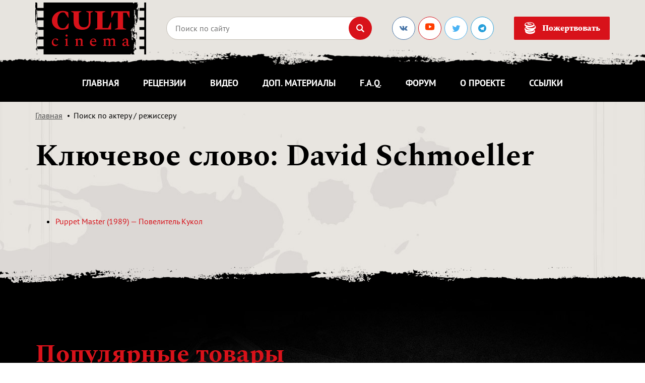

--- FILE ---
content_type: text/html; charset=UTF-8
request_url: https://cult-cinema.ru/keyword/David_Schmoeller/
body_size: 6344
content:
<!DOCTYPE html>
<html lang="ru">

<head>

	<meta charset="utf-8">

	<title>CULT Cinema: Поиск по актеру / режиссеру</title>
	<meta name="description" content="">
	<meta name="keywords" content="">

    <base href="https://cult-cinema.ru/">
	<meta http-equiv="X-UA-Compatible" content="IE=edge">
	<meta name="viewport" content="width=device-width, initial-scale=1">
    <meta name="yandex-verification" content="9c52212d59cd2bde" />
    <meta name="yandex-verification" content="9c52212d59cd2bde" />

	<!-- <meta property="og:image" content="path/to/image.jpg"> -->
	<link rel="shortcut icon" href="assets/template/img/favicon.png" type="image/x-icon">
	
	
	
	<!-- Yandex.Metrika counter -->
<script type="text/javascript" >
   (function(m,e,t,r,i,k,a){m[i]=m[i]||function(){(m[i].a=m[i].a||[]).push(arguments)};
   m[i].l=1*new Date();k=e.createElement(t),a=e.getElementsByTagName(t)[0],k.async=1,k.src=r,a.parentNode.insertBefore(k,a)})
   (window, document, "script", "https://mc.yandex.ru/metrika/tag.js", "ym");

   ym(53020798, "init", {
        clickmap:true,
        trackLinks:true,
        accurateTrackBounce:true,
        webvisor:true
   });
</script>
<noscript><div><img src="https://mc.yandex.ru/watch/53020798" style="position:absolute; left:-9999px;" alt="" /></div></noscript>
<!-- /Yandex.Metrika counter -->

	<!-- CSS Start -->
	<link rel="stylesheet" href="assets/template/libs/icomoon/style.css?2">
	<link rel="stylesheet" href="assets/template/css/main.min.css?558">
	<link rel="stylesheet" href="assets/template/css/add.css?7823315">
	<!-- CSS End -->
	
	<style>
	    .actor__img img {
        	display: block;
        	max-width: none!important;
        	height: 125px!important;
        }
        .actor {
            margin-top: 2px;
        }
        .actor__img {
        	padding: 10px 13px;
        }
	</style>

<link rel="stylesheet" href="/assets/components/msearch2/css/web/default.css" type="text/css" />

	<script type="text/javascript">
		if (typeof mse2Config == "undefined") {mse2Config = {"cssUrl":"\/assets\/components\/msearch2\/css\/web\/","jsUrl":"\/assets\/components\/msearch2\/js\/web\/","actionUrl":"\/assets\/components\/msearch2\/action.php"};}
		if (typeof mse2FormConfig == "undefined") {mse2FormConfig = {};}
		mse2FormConfig["0d51d22aef143f4b974e502f87d5c634ca278b4d"] = {"autocomplete":"results","queryVar":"query","minQuery":2,"pageId":12534};
	</script>

	<script type="text/javascript">
		if (typeof mse2Config == "undefined") {mse2Config = {"cssUrl":"\/assets\/components\/msearch2\/css\/web\/","jsUrl":"\/assets\/components\/msearch2\/js\/web\/","actionUrl":"\/assets\/components\/msearch2\/action.php"};}
		if (typeof mse2FormConfig == "undefined") {mse2FormConfig = {};}
		mse2FormConfig["ebce3e37643a0724b0946172138af31692d29dd7"] = {"autocomplete":"results","queryVar":"query","minQuery":2,"pageId":12532};
	</script>
<link rel="canonical" href="https://cult-cinema.ru/keyword/David_Schmoeller/" />
</head>

<body>


<div id="wrapper">
	<div id="wrapper__wrap">

		<div class="top-banner hidden">
	<a href="" class="top-banner__wrap d-none d-md-block" style="background-image: url();"></a>
	<a href="" class="top-banner__wrap d-block d-md-none" style="background-image: url();"></a>
</div>

		<header class="header">
			<div class="container">
				<div class="search-toggle-wrap header__row row align-items-center">
					<div class="search-toggle-show_mob col-auto mr-auto">
						
    						<a href="/" class="logo">
    							<img src="assets/template/img/logo.svg?555" alt="">
    						</a>
						
					</div>
					<div class="search-toggle-show col-auto d-lg-none">
						<ul class="menu-icons">
							<li><a href="#" class="search-toggle btn-icon"><i class="ic ic-search"></i></a></li>
							<li class="d-block d-md-none"><a href="donate/" class="btn-icon"><i class="ic ic-money"></i></a></li>
							<li class="d-block d-md-none">
								<a href="#" class="mob-menu-show sandwich">
									<span></span>
									<span></span>
									<span></span>
								</a>
							</li>
						</ul>
					</div>
					<div class="search-toggle-hide col d-lg-block">
						
						<form data-key="0d51d22aef143f4b974e502f87d5c634ca278b4d" action="poisk-po-sajtu/" method="GET" class="form-search form msearch2" id="mse2_form">
	<div class="form-search__wrap">
		<input type="text" name="query" class="form-field required" placeholder="Поиск по сайту" value="">
		<button type="submit" class="btn-icon"><i class="ic ic-search"></i></button>
	</div>
	<a href="#" class="form-search__close d-block d-lg-none"><i class="ic ic-close"></i></a>
</form>
						
					</div>
					<div class="search-toggle-show col-auto hidden-sm d-lg-block">
						<div class="social">
							<a href="https://vk.com/cult_cinema_ru" target="_blank" class="social-link ic ic-vk"></a>
							<a href="https://www.youtube.com/channel/UCWlqi2vwNKr65GYHz5CwfgA" target="_blank" class="social-link ic ic-youtube"><img alt="svgImg" style="width: 22px;margin-top: -5px;" src="[data-uri]"/></a>
							<!--<a href="https://www.facebook.com/CULT-Cinema-267935476549904/" target="_blank" class="social-link ic ic-facebook"></a>-->
							<a href="https://twitter.com/cult_cinema_ru" target="_blank" class="social-link ic ic-twitter"></a>
							<a href="https://teleg.run/cult_cinema_ru" target="_blank" class="social-link ic ic-telegram"></a>
						</div>
					</div>
					<div class="search-toggle-show col-auto hidden-sm d-lg-block">
						<a href="donate/" class="btn btn_middle btn_icon"><i class="ic ic-money"></i>Пожертвовать</a>
					</div>
				</div>
			</div>
			<nav class="top-menu">
				<div class="container">
					<ul class="main-menu">
						
						<li><a href="/"  >Главная</a></li><li><a href="reviews/"  >Рецензии</a></li><li><a href="video/"  >Видео</a></li><li><a href="additional/"  >Доп. материалы</a></li><li><a href="faq/"  >F.A.Q.</a></li><li><a href="http://forum.cult-cinema.ru/" target='_blank' >Форум</a></li><li><a href="about/"  >О проекте</a></li><li><a href="links/"   class="last">Ссылки</a></li>
						
						<!--<li><noindex><a href="http://horrormerchstore.com?ref=122" target="_blank">HorrorMerch</a></noindex></li>
						-->
					</ul>
				</div>
			</nav>
		</header>

		<nav class="mob-menu">
			<div class="mob-menu__wrap">
				<div class="container">
					<ul class="main-menu">
					    
					    <li><a href="/"  >Главная</a></li><li><a href="reviews/"  >Рецензии</a></li><li><a href="video/"  >Видео</a></li><li><a href="additional/"  >Доп. материалы</a></li><li><a href="faq/"  >F.A.Q.</a></li><li><a href="http://forum.cult-cinema.ru/" target='_blank' >Форум</a></li><li><a href="about/"  >О проекте</a></li><li><a href="links/"   class="last">Ссылки</a></li>
						
						<li><noindex><a href="http://horrormerchstore.com?ref=122" target="_blank">HorrorMerch</a></noindex></li>
						
					</ul>
				</div>
			</div>
		</nav>

		<nav class="menu-line compensate-for-scrollbar">
			<div class="container">
				<div class="search-toggle-wrap row align-items-center">
					<div class="search-toggle-show_mob col-auto mr-auto">
						<a href="/" class="logo">
							<img src="assets/template/img/logo-white.svg?555" alt="">
						</a>
					</div>
					<div class="search-toggle-show col hidden-lg">
						<ul class="main-menu">
							
							<li><a href="/"  >Главная</a></li><li><a href="reviews/"  >Рецензии</a></li><li><a href="video/"  >Видео</a></li><li><a href="additional/"  >Доп. материалы</a></li><li><a href="faq/"  >F.A.Q.</a></li><li><a href="http://forum.cult-cinema.ru/" target='_blank' >Форум</a></li><li><a href="about/"  >О проекте</a></li><li><a href="links/"   class="last">Ссылки</a></li>
    						
    						<!--<li><noindex><a href="http://horrormerchstore.com?ref=122" target="_blank">HorrorMerch</a></noindex></li>
							-->
						</ul>
					</div>
					<div class="search-toggle-show order-last order-xl-0 col-auto">
						<ul class="menu-icons">
							<li><a href="#" class="search-toggle btn-icon btn-icon_small"><i class="ic ic-search"></i></a></li>
							<li class="d-block d-md-none"><a href="donate/" class="btn-icon btn-icon_small"><i class="ic ic-money"></i></a></li>
							<li class="d-block d-xl-none">
								<a href="#" class="mob-menu-toggle sandwich sandwich_small sandwich_white">
									<span></span>
									<span></span>
									<span></span>
								</a>
							</li>
						</ul>
					</div>
					<div class="search-toggle-show col-auto hidden-sm">
						<a href="donate/" class="btn btn_small btn_icon"><i class="ic ic-money"></i>Пожертвовать</a>
					</div>
					<div class="search-toggle-hide col">
						
						<form data-key="ebce3e37643a0724b0946172138af31692d29dd7" action="poisk-po-sajtu/" method="GET" class="form-search form-search_small form msearch2" id="mse2_form">
	<div class="form-search__wrap">
		<input type="text" name="query" class="form-field required" placeholder="Поиск по сайту" value="">
		<button type="submit" class="btn-icon btn-icon_small"><i class="ic ic-search"></i></button>
	</div>
	<a href="#" class="form-search__close d-block d-lg-none"><i class="ic ic-close"></i></a>
</form>
						
					</div>
				</div>
			</div>
		</nav>



<main id="wrapper__main">

	<div class="breadcrumbs" itemscope="" itemtype="http://schema.org/BreadcrumbList">
    	<div class="container">
    		<ul class="breadcrumbs__list">
    			<li itemscope="" itemprop="itemListElement" itemtype="http://schema.org/ListItem"><a href="/"><meta itemprop="position" content="1">Главная</a></li>
<li class="breadcrumb-item active">Поиск по актеру / режиссеру</li>
    		</ul>
    	</div>
    </div>

	<section class="post section">
		<div class="container">
			<div class="post-content">
				
				
				
				<h1>Ключевое слово: David Schmoeller</h1>
				
			</div>
			<div class="post-content">
				
				<ul>
				    
    				<li><a href="reviews/p/puppet-master/">Puppet Master (1989) — Повелитель Кукол</a></li>
    				
				</ul>
				
			</div>
		</div>
	</section>

	
	    <div class="hor-banner">
	<div class="container">
		<!--
		<a href="#">
			<img src="assets/uploads/rekl/banner-1.2.jpg" alt="" class="d-inline-block d-md-none">
			<img src="assets/uploads/rekl/banner-1.jpg" alt="" class="d-none d-md-inline-block">
		</a>
		-->
	</div>
</div>

	
	<section class="home-shop">
	<div class="home-shop__bg"></div>
	<div class="container">
		<div class="title">
			<p class="h2 text-accent">Популярные товары</p>
		</div>
		<noindex><div class="main-row row">
		
		    <div class="col-12 col-sm-6 col-md">
	<div class="home-shop__item">
		<a href="https://horrormerchstore.com/collections/childs-play/products/copy-of-childs-play-cereal-box-prop?ref=122" target="_blank" class="main-link">
			<div class="home-shop__img img-center">
				<img src="/assets/components/phpthumbof/cache/childs11.0232cbc67423d6e56b01f68894d0a75b.jpg" alt="Childs Play - Cereal Box [Prop] - Pre-order ">
			</div>
			<div class="home-shop__head">
				<u>Childs Play - Cereal Box [Prop] - Pre-order </u>
			</div>
		</a>
		<p class="home-shop__price">974 ₽</p>
		<a href="https://horrormerchstore.com/collections/childs-play/products/copy-of-childs-play-cereal-box-prop?ref=122" target="_blank" class="btn btn_middle">Купить</a>
	</div>
</div><div class="col-12 col-sm-6 col-md">
	<div class="home-shop__item">
		<a href="https://horrormerchstore.com/collections/nightbreed/products/nightbreed-berzerker-mask?ref=122" target="_blank" class="main-link">
			<div class="home-shop__img img-center">
				<img src="/assets/components/phpthumbof/cache/nightbreed1.0232cbc67423d6e56b01f68894d0a75b.jpg" alt="NIGHTBREED - BLACK BERZERKER [MASK]">
			</div>
			<div class="home-shop__head">
				<u>NIGHTBREED - BLACK BERZERKER [MASK]</u>
			</div>
		</a>
		<p class="home-shop__price">5070 ₽</p>
		<a href="https://horrormerchstore.com/collections/nightbreed/products/nightbreed-berzerker-mask?ref=122" target="_blank" class="btn btn_middle">Купить</a>
	</div>
</div><div class="col-12 col-sm-6 col-md">
	<div class="home-shop__item">
		<a href="https://horrormerchstore.com/collections/devils-rejects/products/devils-rejects-otis-mask?ref=122" target="_blank" class="main-link">
			<div class="home-shop__img img-center">
				<img src="/assets/components/phpthumbof/cache/devils2.0232cbc67423d6e56b01f68894d0a75b.jpg" alt="DEVILS REJECTS - OTIS [MASK] - SPECIAL ORDER">
			</div>
			<div class="home-shop__head">
				<u>DEVILS REJECTS - OTIS [MASK] - SPECIAL ORDER</u>
			</div>
		</a>
		<p class="home-shop__price">3575 ₽</p>
		<a href="https://horrormerchstore.com/collections/devils-rejects/products/devils-rejects-otis-mask?ref=122" target="_blank" class="btn btn_middle">Купить</a>
	</div>
</div><div class="col-12 col-sm-6 col-md">
	<div class="home-shop__item">
		<a href="https://horrormerchstore.com/collections/escape-from-new-york/products/escape-from-new-york-close-up-guys-shirt?ref=122" target="_blank" class="main-link">
			<div class="home-shop__img img-center">
				<img src="/assets/components/phpthumbof/cache/esc6.0232cbc67423d6e56b01f68894d0a75b.jpg" alt="ESCAPE FROM NEW YORK - CLOSE-UP [GUYS SHIRT]">
			</div>
			<div class="home-shop__head">
				<u>ESCAPE FROM NEW YORK - CLOSE-UP [GUYS SHIRT]</u>
			</div>
		</a>
		<p class="home-shop__price">1560 ₽</p>
		<a href="https://horrormerchstore.com/collections/escape-from-new-york/products/escape-from-new-york-close-up-guys-shirt?ref=122" target="_blank" class="btn btn_middle">Купить</a>
	</div>
</div>
			
			
		</div></noindex>
		<div class="s-action s-action_no-border">
			<noindex><a href="https://horrormerchstore.com?ref=122" class="btn" target="_blank">HorrorMerch</a></noindex>
		</div>
	</div>
</section>
	

	<div class="section">
		<div class="container">
			<!--
    <div class="ya-direct"></div> 
-->


<!-- Yandex.RTB R-A-60239-2 -->
<div id="yandex_rtb_R-A-60239-2"></div>
<script type="text/javascript">
    (function(w, d, n, s, t) {
        w[n] = w[n] || [];
        w[n].push(function() {
            Ya.Context.AdvManager.render({
                blockId: "R-A-60239-2",
                renderTo: "yandex_rtb_R-A-60239-2",
                async: true
            });
        });
        t = d.getElementsByTagName("script")[0];
        s = d.createElement("script");
        s.type = "text/javascript";
        s.src = "//an.yandex.ru/system/context.js";
        s.async = true;
        t.parentNode.insertBefore(s, t);
    })(this, this.document, "yandexContextAsyncCallbacks");
</script>
		</div>
	</div>

	
	<section class="soc-widgets section">
	<div class="container">
		<div class="title">
			<p class="h2">Присоединяйтесь к нам</p>
		</div>
		<div class="main-row row">
			<div class="col-12 col-sm-4 col-xl-3">
				<div class="soc-widget">
				
				   <script type="text/javascript" src="https://vk.com/js/api/openapi.js?160"></script>
                    <!-- VK Widget -->
                    <div id="vk_groups"></div>
                    <script type="text/javascript">
                    VK.Widgets.Group("vk_groups", {mode: 4, width: "220", height: "320"}, 103466516);
                    </script>
				
				</div>
			</div>
			 <div class="col-12 col-sm-4 col-xl-3">
				<div class="soc-widget">
				    
				<!--	<iframe src="https://www.facebook.com/plugins/page.php?href=https%3A%2F%2Fwww.facebook.com%2FCULT-Cinema-267935476549904%2F&tabs=timeline&width=220&height=320&small_header=true&adapt_container_width=true&hide_cover=false&show_facepile=true&appId=550242382084497" width="220" height="320" style="border:none;overflow:hidden" scrolling="no" frameborder="0" allowTransparency="true" allow="encrypted-media"></iframe
					<iframe src="https://www.facebook.com/plugins/page.php?href=https%3A%2F%2Fwww.facebook.com%2FCULTcinemaRU%2F&tabs=timeline&width=220&height=320&small_header=true&adapt_container_width=true&hide_cover=false&show_facepile=true&appId=550242382084497" width="220" height="320" style="border:none;overflow:hidden" scrolling="no" frameborder="0" allowTransparency="true" allow="encrypted-media"></iframe>
				--> 
				</div>
			</div>
			<div class="col-12 col-sm-4 col-xl-3">
				<div class="soc-widget">
					
				<!-- 	<a class="twitter-timeline" data-width="220" data-height="320" href="https://twitter.com/cult_cinema_ru?ref_src=twsrc%5Etfw">Tweets by cult_cinema_ru</a> <script async src="https://platform.twitter.com/widgets.js" charset="utf-8"></script> 
				 -->	
				</div>
			</div>
			<div class="col-12 col-xl-3">
				<div class="widget-donat">
					<div class="widget-donat__bg"></div>
					<p class="widget-donat__head h4">Поддержи <br>Cult Cinema</p>
					<div class="widget-donat__action">
						<a href="donate/" class="btn btn_dark btn_middle btn_icon"><i class="ic ic-money"></i>Пожертвовать</a>
					</div>
				</div>
			</div>
		</div>
	</div>
</section>
	

</main><!-- #wrapper__main -->


<footer class="footer">
	<a href="keyword/#top" class="footer__top js-scroll"><i class="ic ic-top"></i></a>
	<div class="container">
		<div class="footer__main">
			<div class="row">
				<div class="col-12 col-md-7 col-lg-4 col-xl-5">
					<p class="foot-copy">© 2004-2026 CULT Cinema <br>Идея проекта/творческая составляющая/тексты — <a href="/cdn-cgi/l/email-protection#f1829483949690ae9cb192849d85dc92989f949c90df8384" target="_blank">Сергей Меренков</a><br>
					Спасибо Михаилу Гончарову (Теремок) за поддержку</p>
					<p><a href="karta-sajta/">Карта сайта</a></p>
				</div>
				<div class="col-2 d-none d-lg-block">
					<ul class="foot-links">
						<li><a href="/">Главная</a></li>
						<li><a href="reviews/">Рецензии</a></li>
					   
						<li><a href="additional/">Доп. материалы</a></li>
						<li><a href="faq/">F.A.Q.</a></li>
					</ul>
				</div>
				<div class="col-2 d-none d-lg-block">
					<ul class="foot-links">
					     <li><a href="video/">Видео</a></li>
						<li><a href="http://forum.cult-cinema.ru/" target="_blank">Форум</a></li>
						<li><a href="about/">О проекте</a></li>
						<li><a href="links/">Ссылки</a></li>
						<!--<li><noindex><a href="http://horrormerchstore.com/?ref=122" target="_blank">HorrorMerch</a></noindex></li>
					--></ul>
				</div>
				
				<div class="col-12 col-md-5 col-lg-4 col-xl-3">
					<div class="foot-partners">
    Наши партнеры<br>
	
</div>
				</div>
				
			</div>
		</div>
		<div class="footer__bottom">
			<p>Опубликованные рецензии являются собственностью их авторов и предоставлены ресурсу на безвозмездной основе.
				Полная или частичная перепечатка содержимого сайта/рецензий на интернет ресурсах разрешается с указанием
				оригинального авторства и гиперссылки на оригинал. Полная или частичная перепечатка материалов сайта/рецензий в
				любых оффлайновых (печатных) изданиях разрешается только после предварительного согласования с владельцем
				ресурса. По всем вопросам и предложениям пишите — <a href="/cdn-cgi/l/email-protection#106375627577714f7d5073657c643d73797e757d713e6265"><span class="__cf_email__" data-cfemail="ec9f899e898b8db381ac8f998098c18f858289818dc29e99">[email&#160;protected]</span></a>.</p>
		</div>
	</div>
</footer>

</div><!-- #wrapper__wrap -->
</div><!-- #wrapper -->

<div class="hidden"></div>

<!-- JS Start -->
<script data-cfasync="false" src="/cdn-cgi/scripts/5c5dd728/cloudflare-static/email-decode.min.js"></script><script src="assets/template/js/libs.min.js"></script>
<script src="assets/template/js/common.js?556"></script>
<script src="assets/template/js/add.js?4335"></script>
<!-- JS End -->

<script type="text/javascript" src="/assets/components/msearch2/js/web/default.js"></script>

	<script type="text/javascript">
		if ($("form.msearch2").length) {
			mSearch2.Form.initialize("form.msearch2");
		}
	</script>
<script defer src="https://static.cloudflareinsights.com/beacon.min.js/vcd15cbe7772f49c399c6a5babf22c1241717689176015" integrity="sha512-ZpsOmlRQV6y907TI0dKBHq9Md29nnaEIPlkf84rnaERnq6zvWvPUqr2ft8M1aS28oN72PdrCzSjY4U6VaAw1EQ==" data-cf-beacon='{"version":"2024.11.0","token":"0f8a3725323242fabbba8b37334c3d72","r":1,"server_timing":{"name":{"cfCacheStatus":true,"cfEdge":true,"cfExtPri":true,"cfL4":true,"cfOrigin":true,"cfSpeedBrain":true},"location_startswith":null}}' crossorigin="anonymous"></script>
</body>

</html>